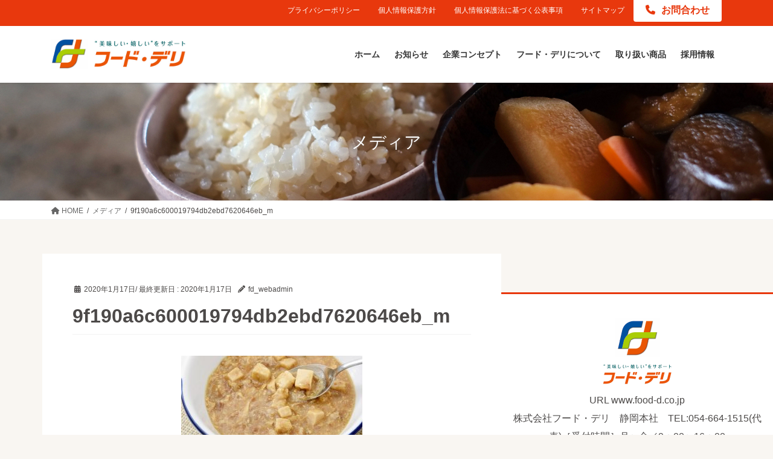

--- FILE ---
content_type: text/html; charset=UTF-8
request_url: https://www.food-d.co.jp/9f190a6c600019794db2ebd7620646eb_m/
body_size: 16306
content:
<!DOCTYPE html>
<html dir="ltr" lang="ja" prefix="og: https://ogp.me/ns#">
<head>
<meta charset="utf-8">
<meta http-equiv="X-UA-Compatible" content="IE=edge">
<meta name="viewport" content="width=device-width, initial-scale=1">

<title>9f190a6c600019794db2ebd7620646eb_m | 株式会社フード・デリ</title>

		<!-- All in One SEO 4.9.1.1 - aioseo.com -->
	<meta name="robots" content="max-image-preview:large" />
	<meta name="author" content="fd_webadmin"/>
	<link rel="canonical" href="https://www.food-d.co.jp/9f190a6c600019794db2ebd7620646eb_m/" />
	<meta name="generator" content="All in One SEO (AIOSEO) 4.9.1.1" />
		<meta property="og:locale" content="ja_JP" />
		<meta property="og:site_name" content="株式会社フード・デリ |" />
		<meta property="og:type" content="article" />
		<meta property="og:title" content="9f190a6c600019794db2ebd7620646eb_m | 株式会社フード・デリ" />
		<meta property="og:url" content="https://www.food-d.co.jp/9f190a6c600019794db2ebd7620646eb_m/" />
		<meta property="article:published_time" content="2020-01-17T08:11:30+00:00" />
		<meta property="article:modified_time" content="2020-01-17T08:11:30+00:00" />
		<meta name="twitter:card" content="summary" />
		<meta name="twitter:title" content="9f190a6c600019794db2ebd7620646eb_m | 株式会社フード・デリ" />
		<script type="application/ld+json" class="aioseo-schema">
			{"@context":"https:\/\/schema.org","@graph":[{"@type":"BreadcrumbList","@id":"https:\/\/www.food-d.co.jp\/9f190a6c600019794db2ebd7620646eb_m\/#breadcrumblist","itemListElement":[{"@type":"ListItem","@id":"https:\/\/www.food-d.co.jp#listItem","position":1,"name":"\u30db\u30fc\u30e0","item":"https:\/\/www.food-d.co.jp","nextItem":{"@type":"ListItem","@id":"https:\/\/www.food-d.co.jp\/9f190a6c600019794db2ebd7620646eb_m\/#listItem","name":"9f190a6c600019794db2ebd7620646eb_m"}},{"@type":"ListItem","@id":"https:\/\/www.food-d.co.jp\/9f190a6c600019794db2ebd7620646eb_m\/#listItem","position":2,"name":"9f190a6c600019794db2ebd7620646eb_m","previousItem":{"@type":"ListItem","@id":"https:\/\/www.food-d.co.jp#listItem","name":"\u30db\u30fc\u30e0"}}]},{"@type":"ItemPage","@id":"https:\/\/www.food-d.co.jp\/9f190a6c600019794db2ebd7620646eb_m\/#itempage","url":"https:\/\/www.food-d.co.jp\/9f190a6c600019794db2ebd7620646eb_m\/","name":"9f190a6c600019794db2ebd7620646eb_m | \u682a\u5f0f\u4f1a\u793e\u30d5\u30fc\u30c9\u30fb\u30c7\u30ea","inLanguage":"ja","isPartOf":{"@id":"https:\/\/www.food-d.co.jp\/#website"},"breadcrumb":{"@id":"https:\/\/www.food-d.co.jp\/9f190a6c600019794db2ebd7620646eb_m\/#breadcrumblist"},"author":{"@id":"https:\/\/www.food-d.co.jp\/author\/fd_webadmin\/#author"},"creator":{"@id":"https:\/\/www.food-d.co.jp\/author\/fd_webadmin\/#author"},"datePublished":"2020-01-17T17:11:30+09:00","dateModified":"2020-01-17T17:11:30+09:00"},{"@type":"Organization","@id":"https:\/\/www.food-d.co.jp\/#organization","name":"\u682a\u5f0f\u4f1a\u793e\u30d5\u30fc\u30c9\u30fb\u30c7\u30ea","url":"https:\/\/www.food-d.co.jp\/"},{"@type":"Person","@id":"https:\/\/www.food-d.co.jp\/author\/fd_webadmin\/#author","url":"https:\/\/www.food-d.co.jp\/author\/fd_webadmin\/","name":"fd_webadmin","image":{"@type":"ImageObject","@id":"https:\/\/www.food-d.co.jp\/9f190a6c600019794db2ebd7620646eb_m\/#authorImage","url":"https:\/\/secure.gravatar.com\/avatar\/294df6e44633808b84178b03697988210bd086a3f497c73c08e50b7450e42c76?s=96&d=mm&r=g","width":96,"height":96,"caption":"fd_webadmin"}},{"@type":"WebSite","@id":"https:\/\/www.food-d.co.jp\/#website","url":"https:\/\/www.food-d.co.jp\/","name":"\u682a\u5f0f\u4f1a\u793e\u30d5\u30fc\u30c9\u30fb\u30c7\u30ea","inLanguage":"ja","publisher":{"@id":"https:\/\/www.food-d.co.jp\/#organization"}}]}
		</script>
		<!-- All in One SEO -->

<link rel="alternate" type="application/rss+xml" title="株式会社フード・デリ &raquo; フィード" href="https://www.food-d.co.jp/feed/" />
<link rel="alternate" type="application/rss+xml" title="株式会社フード・デリ &raquo; コメントフィード" href="https://www.food-d.co.jp/comments/feed/" />
<link rel="alternate" title="oEmbed (JSON)" type="application/json+oembed" href="https://www.food-d.co.jp/wp-json/oembed/1.0/embed?url=https%3A%2F%2Fwww.food-d.co.jp%2F9f190a6c600019794db2ebd7620646eb_m%2F" />
<link rel="alternate" title="oEmbed (XML)" type="text/xml+oembed" href="https://www.food-d.co.jp/wp-json/oembed/1.0/embed?url=https%3A%2F%2Fwww.food-d.co.jp%2F9f190a6c600019794db2ebd7620646eb_m%2F&#038;format=xml" />
<meta name="description" content="" /><style id='wp-img-auto-sizes-contain-inline-css' type='text/css'>
img:is([sizes=auto i],[sizes^="auto," i]){contain-intrinsic-size:3000px 1500px}
/*# sourceURL=wp-img-auto-sizes-contain-inline-css */
</style>
<link rel='stylesheet' id='vkExUnit_common_style-css' href='https://www.food-d.co.jp/wp-content/plugins/vk-all-in-one-expansion-unit/assets/css/vkExUnit_style.css?ver=9.112.4.0' type='text/css' media='all' />
<style id='vkExUnit_common_style-inline-css' type='text/css'>
:root {--ver_page_top_button_url:url(https://www.food-d.co.jp/wp-content/plugins/vk-all-in-one-expansion-unit/assets/images/to-top-btn-icon.svg);}@font-face {font-weight: normal;font-style: normal;font-family: "vk_sns";src: url("https://www.food-d.co.jp/wp-content/plugins/vk-all-in-one-expansion-unit/inc/sns/icons/fonts/vk_sns.eot?-bq20cj");src: url("https://www.food-d.co.jp/wp-content/plugins/vk-all-in-one-expansion-unit/inc/sns/icons/fonts/vk_sns.eot?#iefix-bq20cj") format("embedded-opentype"),url("https://www.food-d.co.jp/wp-content/plugins/vk-all-in-one-expansion-unit/inc/sns/icons/fonts/vk_sns.woff?-bq20cj") format("woff"),url("https://www.food-d.co.jp/wp-content/plugins/vk-all-in-one-expansion-unit/inc/sns/icons/fonts/vk_sns.ttf?-bq20cj") format("truetype"),url("https://www.food-d.co.jp/wp-content/plugins/vk-all-in-one-expansion-unit/inc/sns/icons/fonts/vk_sns.svg?-bq20cj#vk_sns") format("svg");}
.veu_promotion-alert__content--text {border: 1px solid rgba(0,0,0,0.125);padding: 0.5em 1em;border-radius: var(--vk-size-radius);margin-bottom: var(--vk-margin-block-bottom);font-size: 0.875rem;}/* Alert Content部分に段落タグを入れた場合に最後の段落の余白を0にする */.veu_promotion-alert__content--text p:last-of-type{margin-bottom:0;margin-top: 0;}
/*# sourceURL=vkExUnit_common_style-inline-css */
</style>
<style id='wp-emoji-styles-inline-css' type='text/css'>

	img.wp-smiley, img.emoji {
		display: inline !important;
		border: none !important;
		box-shadow: none !important;
		height: 1em !important;
		width: 1em !important;
		margin: 0 0.07em !important;
		vertical-align: -0.1em !important;
		background: none !important;
		padding: 0 !important;
	}
/*# sourceURL=wp-emoji-styles-inline-css */
</style>
<style id='wp-block-library-inline-css' type='text/css'>
:root{--wp-block-synced-color:#7a00df;--wp-block-synced-color--rgb:122,0,223;--wp-bound-block-color:var(--wp-block-synced-color);--wp-editor-canvas-background:#ddd;--wp-admin-theme-color:#007cba;--wp-admin-theme-color--rgb:0,124,186;--wp-admin-theme-color-darker-10:#006ba1;--wp-admin-theme-color-darker-10--rgb:0,107,160.5;--wp-admin-theme-color-darker-20:#005a87;--wp-admin-theme-color-darker-20--rgb:0,90,135;--wp-admin-border-width-focus:2px}@media (min-resolution:192dpi){:root{--wp-admin-border-width-focus:1.5px}}.wp-element-button{cursor:pointer}:root .has-very-light-gray-background-color{background-color:#eee}:root .has-very-dark-gray-background-color{background-color:#313131}:root .has-very-light-gray-color{color:#eee}:root .has-very-dark-gray-color{color:#313131}:root .has-vivid-green-cyan-to-vivid-cyan-blue-gradient-background{background:linear-gradient(135deg,#00d084,#0693e3)}:root .has-purple-crush-gradient-background{background:linear-gradient(135deg,#34e2e4,#4721fb 50%,#ab1dfe)}:root .has-hazy-dawn-gradient-background{background:linear-gradient(135deg,#faaca8,#dad0ec)}:root .has-subdued-olive-gradient-background{background:linear-gradient(135deg,#fafae1,#67a671)}:root .has-atomic-cream-gradient-background{background:linear-gradient(135deg,#fdd79a,#004a59)}:root .has-nightshade-gradient-background{background:linear-gradient(135deg,#330968,#31cdcf)}:root .has-midnight-gradient-background{background:linear-gradient(135deg,#020381,#2874fc)}:root{--wp--preset--font-size--normal:16px;--wp--preset--font-size--huge:42px}.has-regular-font-size{font-size:1em}.has-larger-font-size{font-size:2.625em}.has-normal-font-size{font-size:var(--wp--preset--font-size--normal)}.has-huge-font-size{font-size:var(--wp--preset--font-size--huge)}.has-text-align-center{text-align:center}.has-text-align-left{text-align:left}.has-text-align-right{text-align:right}.has-fit-text{white-space:nowrap!important}#end-resizable-editor-section{display:none}.aligncenter{clear:both}.items-justified-left{justify-content:flex-start}.items-justified-center{justify-content:center}.items-justified-right{justify-content:flex-end}.items-justified-space-between{justify-content:space-between}.screen-reader-text{border:0;clip-path:inset(50%);height:1px;margin:-1px;overflow:hidden;padding:0;position:absolute;width:1px;word-wrap:normal!important}.screen-reader-text:focus{background-color:#ddd;clip-path:none;color:#444;display:block;font-size:1em;height:auto;left:5px;line-height:normal;padding:15px 23px 14px;text-decoration:none;top:5px;width:auto;z-index:100000}html :where(.has-border-color){border-style:solid}html :where([style*=border-top-color]){border-top-style:solid}html :where([style*=border-right-color]){border-right-style:solid}html :where([style*=border-bottom-color]){border-bottom-style:solid}html :where([style*=border-left-color]){border-left-style:solid}html :where([style*=border-width]){border-style:solid}html :where([style*=border-top-width]){border-top-style:solid}html :where([style*=border-right-width]){border-right-style:solid}html :where([style*=border-bottom-width]){border-bottom-style:solid}html :where([style*=border-left-width]){border-left-style:solid}html :where(img[class*=wp-image-]){height:auto;max-width:100%}:where(figure){margin:0 0 1em}html :where(.is-position-sticky){--wp-admin--admin-bar--position-offset:var(--wp-admin--admin-bar--height,0px)}@media screen and (max-width:600px){html :where(.is-position-sticky){--wp-admin--admin-bar--position-offset:0px}}

/*# sourceURL=wp-block-library-inline-css */
</style><style id='global-styles-inline-css' type='text/css'>
:root{--wp--preset--aspect-ratio--square: 1;--wp--preset--aspect-ratio--4-3: 4/3;--wp--preset--aspect-ratio--3-4: 3/4;--wp--preset--aspect-ratio--3-2: 3/2;--wp--preset--aspect-ratio--2-3: 2/3;--wp--preset--aspect-ratio--16-9: 16/9;--wp--preset--aspect-ratio--9-16: 9/16;--wp--preset--color--black: #000000;--wp--preset--color--cyan-bluish-gray: #abb8c3;--wp--preset--color--white: #ffffff;--wp--preset--color--pale-pink: #f78da7;--wp--preset--color--vivid-red: #cf2e2e;--wp--preset--color--luminous-vivid-orange: #ff6900;--wp--preset--color--luminous-vivid-amber: #fcb900;--wp--preset--color--light-green-cyan: #7bdcb5;--wp--preset--color--vivid-green-cyan: #00d084;--wp--preset--color--pale-cyan-blue: #8ed1fc;--wp--preset--color--vivid-cyan-blue: #0693e3;--wp--preset--color--vivid-purple: #9b51e0;--wp--preset--gradient--vivid-cyan-blue-to-vivid-purple: linear-gradient(135deg,rgb(6,147,227) 0%,rgb(155,81,224) 100%);--wp--preset--gradient--light-green-cyan-to-vivid-green-cyan: linear-gradient(135deg,rgb(122,220,180) 0%,rgb(0,208,130) 100%);--wp--preset--gradient--luminous-vivid-amber-to-luminous-vivid-orange: linear-gradient(135deg,rgb(252,185,0) 0%,rgb(255,105,0) 100%);--wp--preset--gradient--luminous-vivid-orange-to-vivid-red: linear-gradient(135deg,rgb(255,105,0) 0%,rgb(207,46,46) 100%);--wp--preset--gradient--very-light-gray-to-cyan-bluish-gray: linear-gradient(135deg,rgb(238,238,238) 0%,rgb(169,184,195) 100%);--wp--preset--gradient--cool-to-warm-spectrum: linear-gradient(135deg,rgb(74,234,220) 0%,rgb(151,120,209) 20%,rgb(207,42,186) 40%,rgb(238,44,130) 60%,rgb(251,105,98) 80%,rgb(254,248,76) 100%);--wp--preset--gradient--blush-light-purple: linear-gradient(135deg,rgb(255,206,236) 0%,rgb(152,150,240) 100%);--wp--preset--gradient--blush-bordeaux: linear-gradient(135deg,rgb(254,205,165) 0%,rgb(254,45,45) 50%,rgb(107,0,62) 100%);--wp--preset--gradient--luminous-dusk: linear-gradient(135deg,rgb(255,203,112) 0%,rgb(199,81,192) 50%,rgb(65,88,208) 100%);--wp--preset--gradient--pale-ocean: linear-gradient(135deg,rgb(255,245,203) 0%,rgb(182,227,212) 50%,rgb(51,167,181) 100%);--wp--preset--gradient--electric-grass: linear-gradient(135deg,rgb(202,248,128) 0%,rgb(113,206,126) 100%);--wp--preset--gradient--midnight: linear-gradient(135deg,rgb(2,3,129) 0%,rgb(40,116,252) 100%);--wp--preset--font-size--small: 13px;--wp--preset--font-size--medium: 20px;--wp--preset--font-size--large: 36px;--wp--preset--font-size--x-large: 42px;--wp--preset--spacing--20: 0.44rem;--wp--preset--spacing--30: 0.67rem;--wp--preset--spacing--40: 1rem;--wp--preset--spacing--50: 1.5rem;--wp--preset--spacing--60: 2.25rem;--wp--preset--spacing--70: 3.38rem;--wp--preset--spacing--80: 5.06rem;--wp--preset--shadow--natural: 6px 6px 9px rgba(0, 0, 0, 0.2);--wp--preset--shadow--deep: 12px 12px 50px rgba(0, 0, 0, 0.4);--wp--preset--shadow--sharp: 6px 6px 0px rgba(0, 0, 0, 0.2);--wp--preset--shadow--outlined: 6px 6px 0px -3px rgb(255, 255, 255), 6px 6px rgb(0, 0, 0);--wp--preset--shadow--crisp: 6px 6px 0px rgb(0, 0, 0);}:where(.is-layout-flex){gap: 0.5em;}:where(.is-layout-grid){gap: 0.5em;}body .is-layout-flex{display: flex;}.is-layout-flex{flex-wrap: wrap;align-items: center;}.is-layout-flex > :is(*, div){margin: 0;}body .is-layout-grid{display: grid;}.is-layout-grid > :is(*, div){margin: 0;}:where(.wp-block-columns.is-layout-flex){gap: 2em;}:where(.wp-block-columns.is-layout-grid){gap: 2em;}:where(.wp-block-post-template.is-layout-flex){gap: 1.25em;}:where(.wp-block-post-template.is-layout-grid){gap: 1.25em;}.has-black-color{color: var(--wp--preset--color--black) !important;}.has-cyan-bluish-gray-color{color: var(--wp--preset--color--cyan-bluish-gray) !important;}.has-white-color{color: var(--wp--preset--color--white) !important;}.has-pale-pink-color{color: var(--wp--preset--color--pale-pink) !important;}.has-vivid-red-color{color: var(--wp--preset--color--vivid-red) !important;}.has-luminous-vivid-orange-color{color: var(--wp--preset--color--luminous-vivid-orange) !important;}.has-luminous-vivid-amber-color{color: var(--wp--preset--color--luminous-vivid-amber) !important;}.has-light-green-cyan-color{color: var(--wp--preset--color--light-green-cyan) !important;}.has-vivid-green-cyan-color{color: var(--wp--preset--color--vivid-green-cyan) !important;}.has-pale-cyan-blue-color{color: var(--wp--preset--color--pale-cyan-blue) !important;}.has-vivid-cyan-blue-color{color: var(--wp--preset--color--vivid-cyan-blue) !important;}.has-vivid-purple-color{color: var(--wp--preset--color--vivid-purple) !important;}.has-black-background-color{background-color: var(--wp--preset--color--black) !important;}.has-cyan-bluish-gray-background-color{background-color: var(--wp--preset--color--cyan-bluish-gray) !important;}.has-white-background-color{background-color: var(--wp--preset--color--white) !important;}.has-pale-pink-background-color{background-color: var(--wp--preset--color--pale-pink) !important;}.has-vivid-red-background-color{background-color: var(--wp--preset--color--vivid-red) !important;}.has-luminous-vivid-orange-background-color{background-color: var(--wp--preset--color--luminous-vivid-orange) !important;}.has-luminous-vivid-amber-background-color{background-color: var(--wp--preset--color--luminous-vivid-amber) !important;}.has-light-green-cyan-background-color{background-color: var(--wp--preset--color--light-green-cyan) !important;}.has-vivid-green-cyan-background-color{background-color: var(--wp--preset--color--vivid-green-cyan) !important;}.has-pale-cyan-blue-background-color{background-color: var(--wp--preset--color--pale-cyan-blue) !important;}.has-vivid-cyan-blue-background-color{background-color: var(--wp--preset--color--vivid-cyan-blue) !important;}.has-vivid-purple-background-color{background-color: var(--wp--preset--color--vivid-purple) !important;}.has-black-border-color{border-color: var(--wp--preset--color--black) !important;}.has-cyan-bluish-gray-border-color{border-color: var(--wp--preset--color--cyan-bluish-gray) !important;}.has-white-border-color{border-color: var(--wp--preset--color--white) !important;}.has-pale-pink-border-color{border-color: var(--wp--preset--color--pale-pink) !important;}.has-vivid-red-border-color{border-color: var(--wp--preset--color--vivid-red) !important;}.has-luminous-vivid-orange-border-color{border-color: var(--wp--preset--color--luminous-vivid-orange) !important;}.has-luminous-vivid-amber-border-color{border-color: var(--wp--preset--color--luminous-vivid-amber) !important;}.has-light-green-cyan-border-color{border-color: var(--wp--preset--color--light-green-cyan) !important;}.has-vivid-green-cyan-border-color{border-color: var(--wp--preset--color--vivid-green-cyan) !important;}.has-pale-cyan-blue-border-color{border-color: var(--wp--preset--color--pale-cyan-blue) !important;}.has-vivid-cyan-blue-border-color{border-color: var(--wp--preset--color--vivid-cyan-blue) !important;}.has-vivid-purple-border-color{border-color: var(--wp--preset--color--vivid-purple) !important;}.has-vivid-cyan-blue-to-vivid-purple-gradient-background{background: var(--wp--preset--gradient--vivid-cyan-blue-to-vivid-purple) !important;}.has-light-green-cyan-to-vivid-green-cyan-gradient-background{background: var(--wp--preset--gradient--light-green-cyan-to-vivid-green-cyan) !important;}.has-luminous-vivid-amber-to-luminous-vivid-orange-gradient-background{background: var(--wp--preset--gradient--luminous-vivid-amber-to-luminous-vivid-orange) !important;}.has-luminous-vivid-orange-to-vivid-red-gradient-background{background: var(--wp--preset--gradient--luminous-vivid-orange-to-vivid-red) !important;}.has-very-light-gray-to-cyan-bluish-gray-gradient-background{background: var(--wp--preset--gradient--very-light-gray-to-cyan-bluish-gray) !important;}.has-cool-to-warm-spectrum-gradient-background{background: var(--wp--preset--gradient--cool-to-warm-spectrum) !important;}.has-blush-light-purple-gradient-background{background: var(--wp--preset--gradient--blush-light-purple) !important;}.has-blush-bordeaux-gradient-background{background: var(--wp--preset--gradient--blush-bordeaux) !important;}.has-luminous-dusk-gradient-background{background: var(--wp--preset--gradient--luminous-dusk) !important;}.has-pale-ocean-gradient-background{background: var(--wp--preset--gradient--pale-ocean) !important;}.has-electric-grass-gradient-background{background: var(--wp--preset--gradient--electric-grass) !important;}.has-midnight-gradient-background{background: var(--wp--preset--gradient--midnight) !important;}.has-small-font-size{font-size: var(--wp--preset--font-size--small) !important;}.has-medium-font-size{font-size: var(--wp--preset--font-size--medium) !important;}.has-large-font-size{font-size: var(--wp--preset--font-size--large) !important;}.has-x-large-font-size{font-size: var(--wp--preset--font-size--x-large) !important;}
/*# sourceURL=global-styles-inline-css */
</style>

<style id='classic-theme-styles-inline-css' type='text/css'>
/*! This file is auto-generated */
.wp-block-button__link{color:#fff;background-color:#32373c;border-radius:9999px;box-shadow:none;text-decoration:none;padding:calc(.667em + 2px) calc(1.333em + 2px);font-size:1.125em}.wp-block-file__button{background:#32373c;color:#fff;text-decoration:none}
/*# sourceURL=/wp-includes/css/classic-themes.min.css */
</style>
<link rel='stylesheet' id='jquery-smooth-scroll-css' href='https://www.food-d.co.jp/wp-content/plugins/jquery-smooth-scroll/css/style.css?ver=a0b1ca847daa7b3a0692594d83c37b41' type='text/css' media='all' />
<link rel='stylesheet' id='bootstrap-4-style-css' href='https://www.food-d.co.jp/wp-content/themes/lightning-pro/library/bootstrap-4/css/bootstrap.min.css?ver=4.5.0' type='text/css' media='all' />
<link rel='stylesheet' id='lightning-common-style-css' href='https://www.food-d.co.jp/wp-content/themes/lightning-pro/assets/css/common.css?ver=8.23.14' type='text/css' media='all' />
<style id='lightning-common-style-inline-css' type='text/css'>
/* vk-mobile-nav */:root {--vk-mobile-nav-menu-btn-bg-src: url("https://www.food-d.co.jp/wp-content/themes/lightning-pro/inc/vk-mobile-nav/package/images/vk-menu-btn-black.svg");--vk-mobile-nav-menu-btn-close-bg-src: url("https://www.food-d.co.jp/wp-content/themes/lightning-pro/inc/vk-mobile-nav/package/images/vk-menu-close-black.svg");--vk-menu-acc-icon-open-black-bg-src: url("https://www.food-d.co.jp/wp-content/themes/lightning-pro/inc/vk-mobile-nav/package/images/vk-menu-acc-icon-open-black.svg");--vk-menu-acc-icon-open-white-bg-src: url("https://www.food-d.co.jp/wp-content/themes/lightning-pro/inc/vk-mobile-nav/package/images/vk-menu-acc-icon-open-white.svg");--vk-menu-acc-icon-close-black-bg-src: url("https://www.food-d.co.jp/wp-content/themes/lightning-pro/inc/vk-mobile-nav/package/images/vk-menu-close-black.svg");--vk-menu-acc-icon-close-white-bg-src: url("https://www.food-d.co.jp/wp-content/themes/lightning-pro/inc/vk-mobile-nav/package/images/vk-menu-close-white.svg");}
/*# sourceURL=lightning-common-style-inline-css */
</style>
<link rel='stylesheet' id='lightning-design-style-css' href='https://www.food-d.co.jp/wp-content/themes/lightning-pro/design-skin/origin2/css/style.css?ver=8.23.14' type='text/css' media='all' />
<style id='lightning-design-style-inline-css' type='text/css'>
:root {--color-key:#e8380d;--wp--preset--color--vk-color-primary:#e8380d;--color-key-dark:#e8380d;}
/* ltg common custom */:root {--vk-menu-acc-btn-border-color:#333;--vk-color-primary:#e8380d;--color-key:#e8380d;--wp--preset--color--vk-color-primary:#e8380d;--color-key-dark:#e8380d;}.bbp-submit-wrapper .button.submit { background-color:#e8380d ; }.bbp-submit-wrapper .button.submit:hover { background-color:#e8380d ; }.veu_color_txt_key { color:#e8380d ; }.veu_color_bg_key { background-color:#e8380d ; }.veu_color_border_key { border-color:#e8380d ; }.btn-default { border-color:#e8380d;color:#e8380d;}.btn-default:focus,.btn-default:hover { border-color:#e8380d;background-color: #e8380d; }.wp-block-search__button,.btn-primary { background-color:#e8380d;border-color:#e8380d; }.wp-block-search__button:focus,.wp-block-search__button:hover,.btn-primary:not(:disabled):not(.disabled):active,.btn-primary:focus,.btn-primary:hover { background-color:#e8380d;border-color:#e8380d; }.btn-outline-primary { color : #e8380d ; border-color:#e8380d; }.btn-outline-primary:not(:disabled):not(.disabled):active,.btn-outline-primary:focus,.btn-outline-primary:hover { color : #fff; background-color:#e8380d;border-color:#e8380d; }a { color:#337ab7; }
/* Pro Title Design */ h3 { background-color:unset;position: relative;border:none;padding:unset;margin-left: auto;margin-right: auto;border-radius:unset;outline: unset;outline-offset: unset;box-shadow: unset;content:none;overflow: unset;color:#333;padding: 0.7em;margin-bottom:1.2em;text-align: center;}h3 a { color:#333;}h3::before { content:"";position: absolute;top: 0;width: 12px;height: 100%;display: inline-block;margin-left:0;border-top: solid 1px #e8380d;border-bottom: solid 1px #e8380d;border-left: solid 1px #e8380d;left: 0;}h3::after { content:"";position: absolute;top: 0;width: 12px;height: 100%;display: inline-block;margin-left:0;border-top: solid 1px #e8380d;border-bottom: solid 1px #e8380d;border-right: solid 1px #e8380d;right: 0;left: auto;}h4 { background-color:unset;position: relative;border:none;padding:unset;margin-left: auto;margin-right: auto;border-radius:unset;outline: unset;outline-offset: unset;box-shadow: unset;content:none;overflow: unset;color:#333;padding: 0.5em 0 0.7em;margin-bottom:1.2em;}h4 a { color:#333;}h4::before { background-color:unset;position: relative;border:none;padding:unset;margin-left: auto;margin-right: auto;border-radius:unset;outline: unset;outline-offset: unset;box-shadow: unset;content:none;overflow: unset;}h4::after { background-color:unset;position: relative;border:none;padding:unset;margin-left: auto;margin-right: auto;border-radius:unset;outline: unset;outline-offset: unset;box-shadow: unset;content:none;overflow: unset;content:"";position: absolute;left: 0;bottom: 0;width: 100%;height: 7px;background: linear-gradient(-45deg,rgba(255,255,255,0.1) 25%, #e8380d 25%,#e8380d 50%, rgba(255,255,255,0.1) 50%,rgba(255,255,255,0.1) 75%, #e8380d 75%,#e8380d);background-size: 5px 5px;}h5 { background-color:unset;position: relative;border:none;padding:unset;margin-left: auto;margin-right: auto;border-radius:unset;outline: unset;outline-offset: unset;box-shadow: unset;content:none;overflow: unset;color:#333;padding: 0.6em 0 0.5em;margin-bottom:1.2em;border-top: solid 1px #e8380d;border-bottom: solid 1px #e8380d;}h5 a { color:#333;}h5::before { background-color:unset;position: relative;border:none;padding:unset;margin-left: auto;margin-right: auto;border-radius:unset;outline: unset;outline-offset: unset;box-shadow: unset;content:none;overflow: unset;}h5::after { background-color:unset;position: relative;border:none;padding:unset;margin-left: auto;margin-right: auto;border-radius:unset;outline: unset;outline-offset: unset;box-shadow: unset;content:none;overflow: unset;}
.media .media-body .media-heading a:hover { color:#e8380d; }@media (min-width: 768px){.gMenu > li:before,.gMenu > li.menu-item-has-children::after { border-bottom-color:#e8380d }.gMenu li li { background-color:#e8380d }.gMenu li li a:hover { background-color:#e8380d; }} /* @media (min-width: 768px) */h2,.mainSection-title { border-top-color:#e8380d; }h3:after,.subSection-title:after { border-bottom-color:#e8380d; }ul.page-numbers li span.page-numbers.current,.page-link dl .post-page-numbers.current { background-color:#e8380d; }.pager li > a { border-color:#e8380d;color:#e8380d;}.pager li > a:hover { background-color:#e8380d;color:#fff;}.siteFooter { border-top-color:#e8380d; }dt { border-left-color:#e8380d; }:root {--g_nav_main_acc_icon_open_url:url(https://www.food-d.co.jp/wp-content/themes/lightning-pro/inc/vk-mobile-nav/package/images/vk-menu-acc-icon-open-black.svg);--g_nav_main_acc_icon_close_url: url(https://www.food-d.co.jp/wp-content/themes/lightning-pro/inc/vk-mobile-nav/package/images/vk-menu-close-black.svg);--g_nav_sub_acc_icon_open_url: url(https://www.food-d.co.jp/wp-content/themes/lightning-pro/inc/vk-mobile-nav/package/images/vk-menu-acc-icon-open-white.svg);--g_nav_sub_acc_icon_close_url: url(https://www.food-d.co.jp/wp-content/themes/lightning-pro/inc/vk-mobile-nav/package/images/vk-menu-close-white.svg);}
/* page header */:root{--vk-page-header-url : url(https://www.food-d.co.jp/wp-content/uploads/2020/01/5ff482daef046ff0cc81b9336d9927b2_m.jpg);}@media ( max-width:575.98px ){:root{--vk-page-header-url : url(https://www.food-d.co.jp/wp-content/uploads/2020/01/5ff482daef046ff0cc81b9336d9927b2_m.jpg);}}.page-header{ position:relative;text-shadow:0px 0px 10px #8e8e8e;text-align:center;background: var(--vk-page-header-url, url(https://www.food-d.co.jp/wp-content/uploads/2020/01/5ff482daef046ff0cc81b9336d9927b2_m.jpg) ) no-repeat 50% center;background-size: cover;}.page-header h1.page-header_pageTitle,.page-header div.page-header_pageTitle{margin-top:3em;margin-bottom:calc( 3em - 0.1em );}
/* Font switch */.navbar-brand.siteHeader_logo{ font-family:"游ゴシック Medium","Yu Gothic Medium","游ゴシック体",YuGothic,"ヒラギノ角ゴ ProN W3", Hiragino Kaku Gothic ProN,sans-serif;font-display: swap;}.gMenu_name,.vk-mobile-nav .menu,.mobile-fix-nav-menu{ font-family:"游ゴシック Medium","Yu Gothic Medium","游ゴシック体",YuGothic,"ヒラギノ角ゴ ProN W3", Hiragino Kaku Gothic ProN,sans-serif;font-display: swap;}.gMenu_description{ font-family:"游ゴシック Medium","Yu Gothic Medium","游ゴシック体",YuGothic,"ヒラギノ角ゴ ProN W3", Hiragino Kaku Gothic ProN,sans-serif;font-display: swap;}h1,h2,h3,h4,h5,h6,dt,.page-header_pageTitle,.mainSection-title,.subSection-title,.veu_leadTxt,.lead{ font-family:"游ゴシック Medium","Yu Gothic Medium","游ゴシック体",YuGothic,"ヒラギノ角ゴ ProN W3", Hiragino Kaku Gothic ProN,sans-serif;font-display: swap;}body{ font-family:"游ゴシック Medium","Yu Gothic Medium","游ゴシック体",YuGothic,"ヒラギノ角ゴ ProN W3", Hiragino Kaku Gothic ProN,sans-serif;font-display: swap;}
.vk-campaign-text{background:#eab010;color:#fff;}.vk-campaign-text_btn,.vk-campaign-text_btn:link,.vk-campaign-text_btn:visited,.vk-campaign-text_btn:focus,.vk-campaign-text_btn:active{background:#fff;color:#4c4c4c;}a.vk-campaign-text_btn:hover{background:#eab010;color:#fff;}.vk-campaign-text_link,.vk-campaign-text_link:link,.vk-campaign-text_link:hover,.vk-campaign-text_link:visited,.vk-campaign-text_link:active,.vk-campaign-text_link:focus{color:#fff;}
.siteFooter {background-color:#ffffff;}
/*# sourceURL=lightning-design-style-inline-css */
</style>
<link rel='stylesheet' id='lightning-theme-style-css' href='https://www.food-d.co.jp/wp-content/themes/lightning-pro-child/style.css?ver=8.23.14' type='text/css' media='all' />
<link rel='stylesheet' id='vk-font-awesome-css' href='https://www.food-d.co.jp/wp-content/themes/lightning-pro/vendor/vektor-inc/font-awesome-versions/src/versions/6/css/all.min.css?ver=6.6.0' type='text/css' media='all' />
<link rel='stylesheet' id='vk-mobile-fix-nav-css' href='https://www.food-d.co.jp/wp-content/themes/lightning-pro/inc/vk-mobile-fix-nav/package/css/vk-mobile-fix-nav.css?ver=0.0.0' type='text/css' media='all' />
<link rel='stylesheet' id='vk-media-posts-style-css' href='https://www.food-d.co.jp/wp-content/themes/lightning-pro/inc/media-posts/package/css/media-posts.css?ver=1.2' type='text/css' media='all' />
<link rel='stylesheet' id='fancybox-css' href='https://www.food-d.co.jp/wp-content/plugins/easy-fancybox/fancybox/1.5.4/jquery.fancybox.min.css?ver=a0b1ca847daa7b3a0692594d83c37b41' type='text/css' media='screen' />
<style id='fancybox-inline-css' type='text/css'>
#fancybox-outer{background:#ffffff}#fancybox-content{background:#ffffff;border-color:#ffffff;color:#000000;}#fancybox-title,#fancybox-title-float-main{color:#fff}
/*# sourceURL=fancybox-inline-css */
</style>
<script type="text/javascript" src="https://www.food-d.co.jp/wp-includes/js/jquery/jquery.min.js?ver=3.7.1" id="jquery-core-js"></script>
<script type="text/javascript" src="https://www.food-d.co.jp/wp-includes/js/jquery/jquery-migrate.min.js?ver=3.4.1" id="jquery-migrate-js"></script>
<link rel="https://api.w.org/" href="https://www.food-d.co.jp/wp-json/" /><link rel="alternate" title="JSON" type="application/json" href="https://www.food-d.co.jp/wp-json/wp/v2/media/1252" /><link rel="EditURI" type="application/rsd+xml" title="RSD" href="https://www.food-d.co.jp/xmlrpc.php?rsd" />

<link rel='shortlink' href='https://www.food-d.co.jp/?p=1252' />
<!-- Favicon Rotator -->
<link rel="shortcut icon" href="https://www.food-d.co.jp/wp-content/uploads/2021/03/favicon.png" />
<link rel="apple-touch-icon-precomposed" href="https://www.food-d.co.jp/wp-content/uploads/2021/03/favicon.png" />
<!-- End Favicon Rotator -->
<style id="lightning-color-custom-for-plugins" type="text/css">/* ltg theme common */.color_key_bg,.color_key_bg_hover:hover{background-color: #e8380d;}.color_key_txt,.color_key_txt_hover:hover{color: #e8380d;}.color_key_border,.color_key_border_hover:hover{border-color: #e8380d;}.color_key_dark_bg,.color_key_dark_bg_hover:hover{background-color: #e8380d;}.color_key_dark_txt,.color_key_dark_txt_hover:hover{color: #e8380d;}.color_key_dark_border,.color_key_dark_border_hover:hover{border-color: #e8380d;}</style><style type="text/css" id="custom-background-css">
body.custom-background { background-color: #f9f6f2; }
</style>
	<meta name="generator" content="Powered by Slider Revolution 6.7.40 - responsive, Mobile-Friendly Slider Plugin for WordPress with comfortable drag and drop interface." />
<script>function setREVStartSize(e){
			//window.requestAnimationFrame(function() {
				window.RSIW = window.RSIW===undefined ? window.innerWidth : window.RSIW;
				window.RSIH = window.RSIH===undefined ? window.innerHeight : window.RSIH;
				try {
					var pw = document.getElementById(e.c).parentNode.offsetWidth,
						newh;
					pw = pw===0 || isNaN(pw) || (e.l=="fullwidth" || e.layout=="fullwidth") ? window.RSIW : pw;
					e.tabw = e.tabw===undefined ? 0 : parseInt(e.tabw);
					e.thumbw = e.thumbw===undefined ? 0 : parseInt(e.thumbw);
					e.tabh = e.tabh===undefined ? 0 : parseInt(e.tabh);
					e.thumbh = e.thumbh===undefined ? 0 : parseInt(e.thumbh);
					e.tabhide = e.tabhide===undefined ? 0 : parseInt(e.tabhide);
					e.thumbhide = e.thumbhide===undefined ? 0 : parseInt(e.thumbhide);
					e.mh = e.mh===undefined || e.mh=="" || e.mh==="auto" ? 0 : parseInt(e.mh,0);
					if(e.layout==="fullscreen" || e.l==="fullscreen")
						newh = Math.max(e.mh,window.RSIH);
					else{
						e.gw = Array.isArray(e.gw) ? e.gw : [e.gw];
						for (var i in e.rl) if (e.gw[i]===undefined || e.gw[i]===0) e.gw[i] = e.gw[i-1];
						e.gh = e.el===undefined || e.el==="" || (Array.isArray(e.el) && e.el.length==0)? e.gh : e.el;
						e.gh = Array.isArray(e.gh) ? e.gh : [e.gh];
						for (var i in e.rl) if (e.gh[i]===undefined || e.gh[i]===0) e.gh[i] = e.gh[i-1];
											
						var nl = new Array(e.rl.length),
							ix = 0,
							sl;
						e.tabw = e.tabhide>=pw ? 0 : e.tabw;
						e.thumbw = e.thumbhide>=pw ? 0 : e.thumbw;
						e.tabh = e.tabhide>=pw ? 0 : e.tabh;
						e.thumbh = e.thumbhide>=pw ? 0 : e.thumbh;
						for (var i in e.rl) nl[i] = e.rl[i]<window.RSIW ? 0 : e.rl[i];
						sl = nl[0];
						for (var i in nl) if (sl>nl[i] && nl[i]>0) { sl = nl[i]; ix=i;}
						var m = pw>(e.gw[ix]+e.tabw+e.thumbw) ? 1 : (pw-(e.tabw+e.thumbw)) / (e.gw[ix]);
						newh =  (e.gh[ix] * m) + (e.tabh + e.thumbh);
					}
					var el = document.getElementById(e.c);
					if (el!==null && el) el.style.height = newh+"px";
					el = document.getElementById(e.c+"_wrapper");
					if (el!==null && el) {
						el.style.height = newh+"px";
						el.style.display = "block";
					}
				} catch(e){
					console.log("Failure at Presize of Slider:" + e)
				}
			//});
		  };</script>
		<style type="text/css" id="wp-custom-css">
			.data1 table{

}

.data1 table tr{

	
}
.data1 table th{
		text-align:left;
		font-size:120%;	
	background-color:#fff5cc;
	}
	
.data1 table td{
		text-align:left;
		font-size:120%;	
	
}

.data2 table{

}

.data2 table tr{

	
}
.data2 table th{
		text-align:center;
		font-size:120%;	
	background-color:#fff5cc;
	}
	
.data2 table td{
		text-align:center;
		font-size:120%;	
	
}

.caution a {
display:block;
text-align: center;
color:#e8380d;
width: 70%;
font-size: 1.15em;
padding: 0.8em 2em;
border: 2px solid #e8380d;
border-radius: 0.5em;
margin:auto;
	}


.caution a:hover {
color:#fff;	
background-color:#e8380d;
	}	

		</style>
				<style type="text/css">/* VK CSS Customize */h1.entry-title:first-letter, .single h1.entry-title:first-letter{color:inherit;}h6{font-size:110%;}h4,h3,h2,h1{font-weight:bold;}h3,h2{}.headerTop .headerTop_contactBtn a.btn{font-weight:bold;}.media .media-body .media-heading{font-weight:600;}.media .media-body .media-heading a{}.nav li a{}.siteContent h3:not([class*="vk_heading_title-style-plain"]):not([class*="is-style-vk-heading"]):not(.veu_card_title):not(.card-title){color:#444;}.siteContent h5:not([class*="vk_heading_title-style-plain"]):not([class*="is-style-vk-heading"]):not(.card-title){color:#444;}.headerTop .headerTop_contactBtn a.btn{margin-top:10px;padding:7px 20px;font-size:16px;}.nav>li>a{position:relative;display:block;margin-top:15px;padding:10px 20px;}.text-resp,.text-resp02{text-align:center;}.text-resp02 p{margin-bottom:0 !important;}table.about_table th{border-top:2px solid #f4a57a;font-weight:bold;width:20%;}.table th, table th{font-weight:bold;}@media (min-width:992px){.gMenu_name{font-weight:bold;}.headerTop{margin-top:-20px;}.nav>li>a{position:relative;display:block;margin-top:15px;padding:10px 15px;}.text-resp02 br{display:none;}}@media (max-width:992px){.text-resp{text-align:left;}.text-resp-center{text-align:center;}.text-resp br,.text-resp-center br{display:none;}}@media only screen and (max-width:769px){body{font-size:16px;}a#scroll-to-top{right:20px;bottom:70px;}table.about_table th{width:100%;display:block;}table.about_table td{width:100%;display:block;}}@media only screen and (max-width:480px){a#scroll-to-top{right:10px;bottom:70px;}.toppr{font-size:120%;}}/* End VK CSS Customize */</style>
			<!-- [ VK All in One Expansion Unit Article Structure Data ] --><script type="application/ld+json">{"@context":"https://schema.org/","@type":"Article","headline":"9f190a6c600019794db2ebd7620646eb_m","image":"","datePublished":"2020-01-17T17:11:30+09:00","dateModified":"2020-01-17T17:11:30+09:00","author":{"@type":"","name":"fd_webadmin","url":"https://www.food-d.co.jp/","sameAs":""}}</script><!-- [ / VK All in One Expansion Unit Article Structure Data ] -->
<link rel='stylesheet' id='rs-plugin-settings-css' href='//www.food-d.co.jp/wp-content/plugins/revslider/sr6/assets/css/rs6.css?ver=6.7.40' type='text/css' media='all' />
<style id='rs-plugin-settings-inline-css' type='text/css'>
#rs-demo-id {}
/*# sourceURL=rs-plugin-settings-inline-css */
</style>
</head>
<body data-rsssl=1 class="attachment wp-singular attachment-template-default single single-attachment postid-1252 attachmentid-1252 attachment-jpeg custom-background wp-theme-lightning-pro wp-child-theme-lightning-pro-child fa_v6_css post-name-9f190a6c600019794db2ebd7620646eb_m post-type-attachment sidebar-fix sidebar-fix-priority-top bootstrap4 device-pc mobile-fix-nav_enable">
<a class="skip-link screen-reader-text" href="#main">コンテンツに移動</a>
<a class="skip-link screen-reader-text" href="#vk-mobile-nav">ナビゲーションに移動</a>
<header class="siteHeader">
	<div class="headerTop" id="headerTop"><div class="container"><p class="headerTop_description"></p><nav class="menu-header_top-container"><ul id="menu-header_top" class="menu nav"><li id="menu-item-1104" class="menu-item menu-item-type-post_type menu-item-object-page menu-item-privacy-policy menu-item-1104"><a rel="privacy-policy" href="https://www.food-d.co.jp/privacy-policy/">プライバシーポリシー</a></li>
<li id="menu-item-2484" class="menu-item menu-item-type-post_type menu-item-object-page menu-item-2484"><a href="https://www.food-d.co.jp/privacy03/">個人情報保護方針</a></li>
<li id="menu-item-2479" class="menu-item menu-item-type-post_type menu-item-object-page menu-item-2479"><a href="https://www.food-d.co.jp/privacy-publications/">個人情報保護法に基づく公表事項</a></li>
<li id="menu-item-1641" class="menu-item menu-item-type-post_type menu-item-object-page menu-item-1641"><a href="https://www.food-d.co.jp/sitemap/">サイトマップ</a></li>
</ul></nav><div class="headerTop_contactBtn"><a href="https://www.food-d.co.jp/contact/" class="btn btn-primary"><i class="far fa-envelope"></i>お問合わせ</a></div></div><!-- [ / .container ] --></div><!-- [ / #headerTop  ] -->	<div class="container siteHeadContainer">
		<div class="navbar-header">
						<p class="navbar-brand siteHeader_logo">
			<a href="https://www.food-d.co.jp/">
				<span><img src="https://www.food-d.co.jp/wp-content/uploads/2020/01/logo-1.png" alt="株式会社フード・デリ" /></span>
			</a>
			</p>
					</div>

					<div id="gMenu_outer" class="gMenu_outer">
				<nav class="menu-globalmenu-container"><ul id="menu-globalmenu" class="menu gMenu vk-menu-acc"><li id="menu-item-77" class="menu-item menu-item-type-post_type menu-item-object-page menu-item-home"><a href="https://www.food-d.co.jp/"><strong class="gMenu_name">ホーム</strong></a></li>
<li id="menu-item-75" class="menu-item menu-item-type-post_type menu-item-object-page"><a href="https://www.food-d.co.jp/topics/"><strong class="gMenu_name">お知らせ</strong></a></li>
<li id="menu-item-78" class="menu-item menu-item-type-post_type menu-item-object-page"><a href="https://www.food-d.co.jp/concept/"><strong class="gMenu_name">企業コンセプト</strong></a></li>
<li id="menu-item-1052" class="menu-item menu-item-type-post_type menu-item-object-page"><a href="https://www.food-d.co.jp/about/"><strong class="gMenu_name">フード・デリについて</strong></a></li>
<li id="menu-item-2019" class="menu-item menu-item-type-post_type menu-item-object-page"><a href="https://www.food-d.co.jp/products/"><strong class="gMenu_name">取り扱い商品</strong></a></li>
<li id="menu-item-80" class="menu-item menu-item-type-post_type menu-item-object-page"><a target="_blank" href="https://saiyo.food-d.co.jp/#new_tab"><strong class="gMenu_name">採用情報</strong></a></li>
</ul></nav>			</div>
			</div>
	</header>

<div class="section page-header"><div class="container"><div class="row"><div class="col-md-12">
<div class="page-header_pageTitle">
メディア</div>
</div></div></div></div><!-- [ /.page-header ] -->


<!-- [ .breadSection ] --><div class="section breadSection"><div class="container"><div class="row"><ol class="breadcrumb" itemscope itemtype="https://schema.org/BreadcrumbList"><li id="panHome" itemprop="itemListElement" itemscope itemtype="http://schema.org/ListItem"><a itemprop="item" href="https://www.food-d.co.jp/"><span itemprop="name"><i class="fa fa-home"></i> HOME</span></a><meta itemprop="position" content="1" /></li><li itemprop="itemListElement" itemscope itemtype="http://schema.org/ListItem"><a itemprop="item" href=""><span itemprop="name">メディア</span></a><meta itemprop="position" content="2" /></li><li><span>9f190a6c600019794db2ebd7620646eb_m</span><meta itemprop="position" content="3" /></li></ol></div></div></div><!-- [ /.breadSection ] -->

<div class="section siteContent">
<div class="container">
<div class="row">

	<div class="col mainSection mainSection-col-two baseSection vk_posts-mainSection" id="main" role="main">
				<article id="post-1252" class="entry entry-full post-1252 attachment type-attachment status-inherit hentry">

	
	
		<header class="entry-header">
			<div class="entry-meta">


<span class="published entry-meta_items">2020年1月17日</span>

<span class="entry-meta_items entry-meta_updated">/ 最終更新日 : <span class="updated">2020年1月17日</span></span>


	
	<span class="vcard author entry-meta_items entry-meta_items_author"><span class="fn">fd_webadmin</span></span>




</div>
				<h1 class="entry-title">
											9f190a6c600019794db2ebd7620646eb_m									</h1>
		</header>

	
	
	<div class="entry-body">
				<p class="attachment"><a href='https://www.food-d.co.jp/wp-content/uploads/2020/01/9f190a6c600019794db2ebd7620646eb_m.jpg'><img decoding="async" width="300" height="132" src="https://www.food-d.co.jp/wp-content/uploads/2020/01/9f190a6c600019794db2ebd7620646eb_m-300x132.jpg" class="attachment-medium size-medium" alt="" srcset="https://www.food-d.co.jp/wp-content/uploads/2020/01/9f190a6c600019794db2ebd7620646eb_m-300x132.jpg 300w, https://www.food-d.co.jp/wp-content/uploads/2020/01/9f190a6c600019794db2ebd7620646eb_m-1024x449.jpg 1024w, https://www.food-d.co.jp/wp-content/uploads/2020/01/9f190a6c600019794db2ebd7620646eb_m-768x337.jpg 768w, https://www.food-d.co.jp/wp-content/uploads/2020/01/9f190a6c600019794db2ebd7620646eb_m-1536x674.jpg 1536w, https://www.food-d.co.jp/wp-content/uploads/2020/01/9f190a6c600019794db2ebd7620646eb_m.jpg 1920w" sizes="(max-width: 300px) 100vw, 300px" /></a></p>
			</div>

	
	
	
	
		<div class="entry-footer">

			
		</div><!-- [ /.entry-footer ] -->
	
	
			
	
		
		
		
		
	
	
</article><!-- [ /#post-1252 ] -->

			</div><!-- [ /.mainSection ] -->

			<div class="col subSection sideSection sideSection-col-two baseSection">
											</div><!-- [ /.subSection ] -->
	

</div><!-- [ /.row ] -->
</div><!-- [ /.container ] -->
</div><!-- [ /.siteContent ] -->



<footer class="section siteFooter">
    <div class="footerMenu">
       <div class="container">
                    </div>
    </div>
    <div class="container sectionBox footerMiddleSection">
        <div class="row ">
            <div class="col-md-12"><aside class="widget widget_sow-editor" id="sow-editor-2"><div
			
			class="so-widget-sow-editor so-widget-sow-editor-base"
			
		>
<div class="siteorigin-widget-tinymce textwidget">
	<div class="text-resp02">
<div class="footer_logo"><img decoding="async" class="alignnone size-full wp-image-6813" src="https://www.food-d.co.jp/wp-content/uploads/2020/01/footer_logo.png" alt="" /></div>
<p>URL www.food-d.co.jp</p>

<p>株式会社フード・デリ　静岡本社　TEL:054-664-1515(代表)［受付時間］月〜金／9：00〜16：00</p>

<p>〒421-0216　静岡県焼津市相川1272番地　　　　</p>

<p>株式会社フード・デリ　関西支社　TEL:06-4303-2080(代表)［受付時間］月〜金／9：00〜17：00</p>

<p>〒547-0005　大阪府大阪市平野区加美西1-13-39</p>

</div></div>
</div></aside></div>        </div>
    </div>
    <div class="sectionBox copySection text-center">
    <div class="container">
          <p>Copyright © Food Deli All Rights Reserved.</p>    </div>
    </div>
</footer>
<div id="vk-mobile-nav-menu-btn" class="vk-mobile-nav-menu-btn">MENU</div><div class="vk-mobile-nav vk-mobile-nav-drop-in" id="vk-mobile-nav"><nav class="vk-mobile-nav-menu-outer" role="navigation"><ul id="menu-globalmenu-1" class="vk-menu-acc menu"><li id="menu-item-77" class="menu-item menu-item-type-post_type menu-item-object-page menu-item-home menu-item-77"><a href="https://www.food-d.co.jp/">ホーム</a></li>
<li id="menu-item-75" class="menu-item menu-item-type-post_type menu-item-object-page menu-item-75"><a href="https://www.food-d.co.jp/topics/">お知らせ</a></li>
<li id="menu-item-78" class="menu-item menu-item-type-post_type menu-item-object-page menu-item-78"><a href="https://www.food-d.co.jp/concept/">企業コンセプト</a></li>
<li id="menu-item-1052" class="menu-item menu-item-type-post_type menu-item-object-page menu-item-1052"><a href="https://www.food-d.co.jp/about/">フード・デリについて</a></li>
<li id="menu-item-2019" class="menu-item menu-item-type-post_type menu-item-object-page menu-item-2019"><a href="https://www.food-d.co.jp/products/">取り扱い商品</a></li>
<li id="menu-item-80" class="menu-item menu-item-type-post_type menu-item-object-page menu-item-80"><a target="_blank" href="https://saiyo.food-d.co.jp/#new_tab">採用情報</a></li>
</ul></nav></div>			<nav class="mobile-fix-nav" style="background-color: #FFF;">

				
								<ul class="mobile-fix-nav-menu">

						<li><a href="https://www.food-d.co.jp"  style="color: #e8380d;">
		            <span class="link-icon"><i class="fas fa-home"></i></span>HOME</a></li><li><a href="https://www.google.co.jp/maps/search/%E5%90%8D%E5%8F%A4%E5%B1%8B%E5%B8%82%E4%B8%AD%E5%8C%BA%E6%A0%84%E4%B8%80%E4%B8%81%E7%9B%AE%EF%BC%92%EF%BC%92%E7%95%AA%EF%BC%91%EF%BC%96%E5%8F%B7+%E3%83%9F%E3%83%8A%E3%83%9F%E6%A0%84%E3%83%93%E3%83%AB+302%E5%8F%B7%E5%AE%A4/@35.1645087,136.8922015,17z/data=!3m1!4b1"  target="_blank" style="color: #e8380d;">
		            <span class="link-icon"><i class="fas fa-map-marker-alt"></i></span>アクセス</a></li><li><a href="https://www.food-d.co.jp/contact/"  style="color: #e8380d;">
		            <span class="link-icon"><i class="fas fa-envelope"></i></span>お問い合わせ</a></li><li><a href="#"  style="color: #e8380d;">
		            <span class="link-icon"><i class="fas fa-angle-up"></i></span>pagetop</a></li>
				</ul>
							  </nav>

			
		<script>
			window.RS_MODULES = window.RS_MODULES || {};
			window.RS_MODULES.modules = window.RS_MODULES.modules || {};
			window.RS_MODULES.waiting = window.RS_MODULES.waiting || [];
			window.RS_MODULES.defered = true;
			window.RS_MODULES.moduleWaiting = window.RS_MODULES.moduleWaiting || {};
			window.RS_MODULES.type = 'compiled';
		</script>
		<script type="speculationrules">
{"prefetch":[{"source":"document","where":{"and":[{"href_matches":"/*"},{"not":{"href_matches":["/wp-*.php","/wp-admin/*","/wp-content/uploads/*","/wp-content/*","/wp-content/plugins/*","/wp-content/themes/lightning-pro-child/*","/wp-content/themes/lightning-pro/*","/*\\?(.+)"]}},{"not":{"selector_matches":"a[rel~=\"nofollow\"]"}},{"not":{"selector_matches":".no-prefetch, .no-prefetch a"}}]},"eagerness":"conservative"}]}
</script>
			<a id="scroll-to-top" href="#" title="Scroll to Top">Top</a>
			<script type="module"  src="https://www.food-d.co.jp/wp-content/plugins/all-in-one-seo-pack/dist/Lite/assets/table-of-contents.95d0dfce.js?ver=4.9.1.1" id="aioseo/js/src/vue/standalone/blocks/table-of-contents/frontend.js-js"></script>
<script type="text/javascript" src="https://www.food-d.co.jp/wp-content/plugins/jquery-smooth-scroll/js/script.min.js?ver=a0b1ca847daa7b3a0692594d83c37b41" id="jquery-smooth-scroll-js"></script>
<script type="text/javascript" src="//www.food-d.co.jp/wp-content/plugins/revslider/sr6/assets/js/rbtools.min.js?ver=6.7.40" defer async id="tp-tools-js"></script>
<script type="text/javascript" src="//www.food-d.co.jp/wp-content/plugins/revslider/sr6/assets/js/rs6.min.js?ver=6.7.40" defer async id="revmin-js"></script>
<script type="text/javascript" id="vkExUnit_master-js-js-extra">
/* <![CDATA[ */
var vkExOpt = {"ajax_url":"https://www.food-d.co.jp/wp-admin/admin-ajax.php","homeUrl":"https://www.food-d.co.jp/"};
//# sourceURL=vkExUnit_master-js-js-extra
/* ]]> */
</script>
<script type="text/javascript" src="https://www.food-d.co.jp/wp-content/plugins/vk-all-in-one-expansion-unit/assets/js/all.min.js?ver=9.112.4.0" id="vkExUnit_master-js-js"></script>
<script type="text/javascript" src="https://www.food-d.co.jp/wp-content/themes/lightning-pro/library/bootstrap-4/js/bootstrap.min.js?ver=4.5.0" id="bootstrap-4-js-js"></script>
<script type="text/javascript" id="lightning-js-js-extra">
/* <![CDATA[ */
var lightningOpt = {"header_scrool":"1"};
//# sourceURL=lightning-js-js-extra
/* ]]> */
</script>
<script type="text/javascript" src="https://www.food-d.co.jp/wp-content/themes/lightning-pro/assets/js/lightning.min.js?ver=8.23.14" id="lightning-js-js"></script>
<script type="text/javascript" src="https://www.food-d.co.jp/wp-content/plugins/easy-fancybox/vendor/purify.min.js?ver=a0b1ca847daa7b3a0692594d83c37b41" id="fancybox-purify-js"></script>
<script type="text/javascript" id="jquery-fancybox-js-extra">
/* <![CDATA[ */
var efb_i18n = {"close":"Close","next":"Next","prev":"Previous","startSlideshow":"Start slideshow","toggleSize":"Toggle size"};
//# sourceURL=jquery-fancybox-js-extra
/* ]]> */
</script>
<script type="text/javascript" src="https://www.food-d.co.jp/wp-content/plugins/easy-fancybox/fancybox/1.5.4/jquery.fancybox.min.js?ver=a0b1ca847daa7b3a0692594d83c37b41" id="jquery-fancybox-js"></script>
<script type="text/javascript" id="jquery-fancybox-js-after">
/* <![CDATA[ */
var fb_timeout, fb_opts={'autoScale':true,'showCloseButton':true,'width':560,'height':340,'margin':20,'pixelRatio':'false','padding':10,'centerOnScroll':false,'enableEscapeButton':true,'speedIn':300,'speedOut':300,'overlayShow':true,'hideOnOverlayClick':true,'overlayColor':'#000','overlayOpacity':0.6,'minViewportWidth':320,'minVpHeight':320,'disableCoreLightbox':'true','enableBlockControls':'true','fancybox_openBlockControls':'true' };
if(typeof easy_fancybox_handler==='undefined'){
var easy_fancybox_handler=function(){
jQuery([".nolightbox","a.wp-block-file__button","a.pin-it-button","a[href*='pinterest.com\/pin\/create']","a[href*='facebook.com\/share']","a[href*='twitter.com\/share']"].join(',')).addClass('nofancybox');
jQuery('a.fancybox-close').on('click',function(e){e.preventDefault();jQuery.fancybox.close()});
/* IMG */
						var unlinkedImageBlocks=jQuery(".wp-block-image > img:not(.nofancybox,figure.nofancybox>img)");
						unlinkedImageBlocks.wrap(function() {
							var href = jQuery( this ).attr( "src" );
							return "<a href='" + href + "'></a>";
						});
var fb_IMG_select=jQuery('a[href*=".jpg" i]:not(.nofancybox,li.nofancybox>a,figure.nofancybox>a),area[href*=".jpg" i]:not(.nofancybox),a[href*=".png" i]:not(.nofancybox,li.nofancybox>a,figure.nofancybox>a),area[href*=".png" i]:not(.nofancybox),a[href*=".webp" i]:not(.nofancybox,li.nofancybox>a,figure.nofancybox>a),area[href*=".webp" i]:not(.nofancybox),a[href*=".jpeg" i]:not(.nofancybox,li.nofancybox>a,figure.nofancybox>a),area[href*=".jpeg" i]:not(.nofancybox)');
fb_IMG_select.addClass('fancybox image');
var fb_IMG_sections=jQuery('.gallery,.wp-block-gallery,.tiled-gallery,.wp-block-jetpack-tiled-gallery,.ngg-galleryoverview,.ngg-imagebrowser,.nextgen_pro_blog_gallery,.nextgen_pro_film,.nextgen_pro_horizontal_filmstrip,.ngg-pro-masonry-wrapper,.ngg-pro-mosaic-container,.nextgen_pro_sidescroll,.nextgen_pro_slideshow,.nextgen_pro_thumbnail_grid,.tiled-gallery');
fb_IMG_sections.each(function(){jQuery(this).find(fb_IMG_select).attr('rel','gallery-'+fb_IMG_sections.index(this));});
jQuery('a.fancybox,area.fancybox,.fancybox>a').each(function(){jQuery(this).fancybox(jQuery.extend(true,{},fb_opts,{'transition':'elastic','transitionIn':'elastic','transitionOut':'elastic','opacity':false,'hideOnContentClick':false,'titleShow':true,'titlePosition':'over','titleFromAlt':true,'showNavArrows':true,'enableKeyboardNav':true,'cyclic':false,'mouseWheel':'true','changeSpeed':250,'changeFade':300}))});
};};
jQuery(easy_fancybox_handler);jQuery(document).on('post-load',easy_fancybox_handler);

//# sourceURL=jquery-fancybox-js-after
/* ]]> */
</script>
<script type="text/javascript" src="https://www.food-d.co.jp/wp-content/plugins/easy-fancybox/vendor/jquery.easing.min.js?ver=1.4.1" id="jquery-easing-js"></script>
<script type="text/javascript" src="https://www.food-d.co.jp/wp-content/plugins/easy-fancybox/vendor/jquery.mousewheel.min.js?ver=3.1.13" id="jquery-mousewheel-js"></script>
<script type="text/javascript" src="https://www.food-d.co.jp/wp-content/plugins/page-links-to/dist/new-tab.js?ver=3.3.7" id="page-links-to-js"></script>
<script id="wp-emoji-settings" type="application/json">
{"baseUrl":"https://s.w.org/images/core/emoji/17.0.2/72x72/","ext":".png","svgUrl":"https://s.w.org/images/core/emoji/17.0.2/svg/","svgExt":".svg","source":{"concatemoji":"https://www.food-d.co.jp/wp-includes/js/wp-emoji-release.min.js?ver=a0b1ca847daa7b3a0692594d83c37b41"}}
</script>
<script type="module">
/* <![CDATA[ */
/*! This file is auto-generated */
const a=JSON.parse(document.getElementById("wp-emoji-settings").textContent),o=(window._wpemojiSettings=a,"wpEmojiSettingsSupports"),s=["flag","emoji"];function i(e){try{var t={supportTests:e,timestamp:(new Date).valueOf()};sessionStorage.setItem(o,JSON.stringify(t))}catch(e){}}function c(e,t,n){e.clearRect(0,0,e.canvas.width,e.canvas.height),e.fillText(t,0,0);t=new Uint32Array(e.getImageData(0,0,e.canvas.width,e.canvas.height).data);e.clearRect(0,0,e.canvas.width,e.canvas.height),e.fillText(n,0,0);const a=new Uint32Array(e.getImageData(0,0,e.canvas.width,e.canvas.height).data);return t.every((e,t)=>e===a[t])}function p(e,t){e.clearRect(0,0,e.canvas.width,e.canvas.height),e.fillText(t,0,0);var n=e.getImageData(16,16,1,1);for(let e=0;e<n.data.length;e++)if(0!==n.data[e])return!1;return!0}function u(e,t,n,a){switch(t){case"flag":return n(e,"\ud83c\udff3\ufe0f\u200d\u26a7\ufe0f","\ud83c\udff3\ufe0f\u200b\u26a7\ufe0f")?!1:!n(e,"\ud83c\udde8\ud83c\uddf6","\ud83c\udde8\u200b\ud83c\uddf6")&&!n(e,"\ud83c\udff4\udb40\udc67\udb40\udc62\udb40\udc65\udb40\udc6e\udb40\udc67\udb40\udc7f","\ud83c\udff4\u200b\udb40\udc67\u200b\udb40\udc62\u200b\udb40\udc65\u200b\udb40\udc6e\u200b\udb40\udc67\u200b\udb40\udc7f");case"emoji":return!a(e,"\ud83e\u1fac8")}return!1}function f(e,t,n,a){let r;const o=(r="undefined"!=typeof WorkerGlobalScope&&self instanceof WorkerGlobalScope?new OffscreenCanvas(300,150):document.createElement("canvas")).getContext("2d",{willReadFrequently:!0}),s=(o.textBaseline="top",o.font="600 32px Arial",{});return e.forEach(e=>{s[e]=t(o,e,n,a)}),s}function r(e){var t=document.createElement("script");t.src=e,t.defer=!0,document.head.appendChild(t)}a.supports={everything:!0,everythingExceptFlag:!0},new Promise(t=>{let n=function(){try{var e=JSON.parse(sessionStorage.getItem(o));if("object"==typeof e&&"number"==typeof e.timestamp&&(new Date).valueOf()<e.timestamp+604800&&"object"==typeof e.supportTests)return e.supportTests}catch(e){}return null}();if(!n){if("undefined"!=typeof Worker&&"undefined"!=typeof OffscreenCanvas&&"undefined"!=typeof URL&&URL.createObjectURL&&"undefined"!=typeof Blob)try{var e="postMessage("+f.toString()+"("+[JSON.stringify(s),u.toString(),c.toString(),p.toString()].join(",")+"));",a=new Blob([e],{type:"text/javascript"});const r=new Worker(URL.createObjectURL(a),{name:"wpTestEmojiSupports"});return void(r.onmessage=e=>{i(n=e.data),r.terminate(),t(n)})}catch(e){}i(n=f(s,u,c,p))}t(n)}).then(e=>{for(const n in e)a.supports[n]=e[n],a.supports.everything=a.supports.everything&&a.supports[n],"flag"!==n&&(a.supports.everythingExceptFlag=a.supports.everythingExceptFlag&&a.supports[n]);var t;a.supports.everythingExceptFlag=a.supports.everythingExceptFlag&&!a.supports.flag,a.supports.everything||((t=a.source||{}).concatemoji?r(t.concatemoji):t.wpemoji&&t.twemoji&&(r(t.twemoji),r(t.wpemoji)))});
//# sourceURL=https://www.food-d.co.jp/wp-includes/js/wp-emoji-loader.min.js
/* ]]> */
</script>
</body>
</html>
